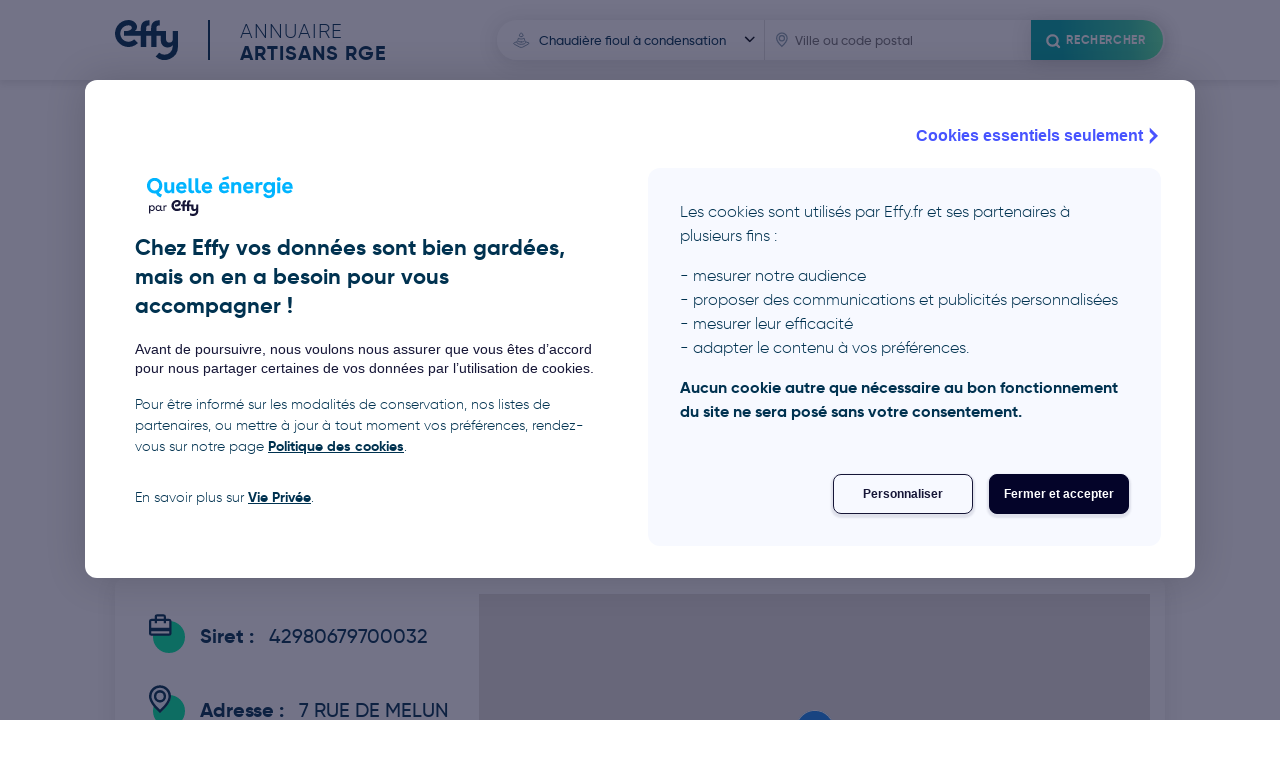

--- FILE ---
content_type: text/html; charset=utf-8
request_url: https://artisans.quelleenergie.fr/chaudiere/perthes/compagnie-europenne-de-maintenance-thermique-819
body_size: 6842
content:
<!DOCTYPE html>
<html>
  <head>
    <script type="text/javascript" src="//try.abtasty.com/bba074ca42eadef24be24e646a5ae24b.js"></script>
<meta name="csrf-param" content="authenticity_token" />
<meta name="csrf-token" content="sBvLEc7rbK-K0daZt3OnUj0AncDhIcQ5YWVbKFBxIILd7TAe7VOm1_TpfLILPCwo77qh-qh0RhLpAwEgU3RGqQ" />
<title>COMPAGNIE EUROPEENNE DE MAINTENANCE THERMIQUE</title>
<link rel="canonical" href="https://artisans.quelleenergie.fr/perthes/compagnie-europenne-de-maintenance-thermique-819" />

<meta name="google-site-verification" content="BPafsHAssWYq-xxpqpuR9o_9wNQ-S2-SzZoXKsq8wII" />
<meta charset="UTF-8">
<meta name="viewport" content="width=device-width, initial-scale=1">
<meta name="theme-color" content="#1B8AF0" />
<link rel="icon" type="image/x-icon" href="/assets/favicon-06862741d683e751ff40ac2831ba60c23b553e5fdf8997c28718d4a8ee3667bc.ico" />
<link rel="stylesheet" href="/assets/application-9816e89813864e29fa2e2288fbc441b740fbc5894113d0bf8544cef4bcc30c7e.css" media="all" data-turbolinks-track="reload" />
<script src="/assets/application-bd14ce281498e034b35112bf620a9694c44221d7e213791fa05bdf940494776a.js" data-turbolinks-track="reload"></script>

<script
  src="https://maps.googleapis.com/maps/api/js?libraries=places&region=FR&key=AIzaSyDGKy4uzuvNeqBEK4zYui2of8TXLNoSadw">
</script>

  <script data-turbo-eval="false">
    document.addEventListener("turbolinks:load", function() {
      (function(w,d,s,l,i){
        w[l]=w[l]||[];
        w[l].push({'gtm.start': new Date().getTime(),event:'gtm.js'});
        var f=d.getElementsByTagName(s)[0],
            j=d.createElement(s),dl=l!='dataLayer'?'&l='+l:'';
        j.async=true;
        j.src='https://www.googletagmanager.com/gtm.js?id='+i+dl;
        f.parentNode.insertBefore(j,f);
      })(window,document,'script','dataLayer', 'GTM-WX9K7DK');
    });
  </script>


  </head>

  <body>
    <!-- Google Tag Manager (noscript) -->
  <noscript>
    <iframe src="https://www.googletagmanager.com/ns.html?id='GTM-WX9K7DK'"
    height="0" width="0" style="display:none;visibility:hidden">
    </iframe>
  </noscript>
<!-- End Google Tag Manager (noscript) -->

    <div class="header ">
  <div class="qe-wrapper">
    <div class="qe-container">
      <a class="logo-titre" aria-label="Accueil" href="/">
  <svg xmlns="http://www.w3.org/2000/svg" viewBox="0 0 82.46 52.24" class="logo"><path d="M53.21 47.77l4.67-5.13a10.24 10.24 0 007.02 2.67 10.65 10.65 0 0010.65-10.46v-1.91c-1.56 2.04-3.81 2.92-6.81 2.92-3.34 0-8.85-2-8.85-9.81V20.7h-5.67v14.5H47.3V20.7h-6.56v14.5h-6.92V20.7h-21.9v-6.17l1.55-.01c3.83 0 8.59-1.52 8.59-4.38 0-2.32-2.2-3.2-4.55-3.2a10.7 10.7 0 107.56 18.36l4.9 4.9A17.62 17.62 0 1117.47 0c7.49 0 11.35 5.08 11.35 9.23a6.04 6.04 0 01-3 5.28h8l.03-4.47c.1-3.1 1.02-5.49 2.74-7.12C38.35 1.25 40.92.41 44.22.41l1.01.03v6.62a8.04 8.04 0 00-.61-.02c-2.34 0-3.63 1-3.84 2.97a478 478 0 00-.05 4.51h6.55v-3.94c0-3.26.88-5.8 2.6-7.52C51.64 1.29 54.26.4 57.66.4c.32 0 .67 0 1.01.03v6.62a8.03 8.03 0 00-.6-.02c-2.58 0-3.87 1.2-3.87 3.55v3.94h12.59v10.47c0 2.8 1.66 4.53 4.33 4.53a4.18 4.18 0 004.4-3.23V14.51h6.94v20.18A17.55 17.55 0 0153.2 47.77z" fill="currentColor"></path></svg>

  <div class="titre ">
    <div>Annuaire</div>
    <div>Artisans RGE</div>
  </div>
</a>
        <div class="header-search">
          <button name="button" type="submit" class="header-menu-button">
            <div class="header-menu-button-label">
              <svg xmlns="http://www.w3.org/2000/svg" viewBox="0 0 24 24" class="header-menu-button-label-icon"><defs><style>.cls-2{fill:none;stroke:currentColor;stroke-linecap:round;stroke-linejoin:round;stroke-width:3px}</style></defs><g id="iconsearch_search" transform="translate(-552 -11240)"><path id="Rectangle_5918" fill="none" d="M0 0h24v24H0z" transform="translate(552 11240)"></path><g id="Icon_feather-search" transform="translate(556.35 11244.35)"><path id="Tracé_30473" d="M18.41 11.46a6.96 6.96 0 11-6.95-6.96 6.96 6.96 0 016.95 6.96z" class="cls-2" transform="translate(-4.5 -4.5)"></path><path id="Tracé_30474" d="M28.76 28.76l-3.79-3.79" class="cls-2" transform="translate(-13.1 -13.1)"></path></g></g></svg>

              Rechercher
            </div>
</button>          <div class="fields-search-bar">
  <form class="searchbar" autocomplete="off" action="/recherche_artisans" accept-charset="UTF-8" method="post"><input type="hidden" name="authenticity_token" value="B-N-dCjl92PtSIg7RZrC0wC50T0SdMvozh4OYyXvVu4SgfUHGazQ6zhX_AsMrGb3we2mOa990sqrTybuEq1ipg" autocomplete="off" />
    <div class='searchbar-type-travaux'>
      <div class='searchbar-input-wrapper'>
        <div class="searchbar-input-label">Sélectionnez un type de travaux</div>
        <svg xmlns="http://www.w3.org/2000/svg" width="24" height="25" viewBox="0 0 24 25" class="searchbar-input-icon"><g fill="none"><path data-name="Rectangle 5914" d="M0 0h24v25H0z"></path><path data-name="Icon metro-traffic-cone" d="M12.25 14.55c1.97 0 3.63-.67 3.73-1.55l-.93-2.6c-.22.62-1.43 1.07-2.8 1.07s-2.58-.44-2.8-1.07L8.52 13c.1.88 1.75 1.56 3.73 1.56zm0-5.54a2.48 2.48 0 002.04-.74l-.83-2.34c-.13-.36-.7-.54-1.21-.54s-1.09.18-1.21.54l-.84 2.34a2.48 2.48 0 002.05.74zm7.26 6.36l-3.1-1.25.35 1c-.01 1.05-2.07 1.9-4.5 1.9s-4.5-.85-4.52-1.9l.36-1L5 15.37c-.87.35-.9 1-.08 1.44l5.84 3.13a3.56 3.56 0 003 0l5.83-3.13c.82-.45.79-1.1-.08-1.45z" stroke="currentColor" stroke-linecap="round" stroke-linejoin="round"></path></g></svg>

        <select name="type_travaux" id="search-domaine-activite" class="searchbar-input"><option value="isolation-des-combles">Isolation des combles</option>
<option value="isolation-du-sol">Isolation du sol</option>
<option value="vitrage-et-isolation-renforcee">Vitrage et isolation renforcée</option>
<option value="chauffe-eau-solaire-individuel">Chauffe-eau solaire individuel</option>
<option value="pompe-a-chaleur-geothermique">Pompe à chaleur géothermique</option>
<option selected="selected" value="chaudiere-fioul-a-condensation">Chaudière fioul à condensation</option>
<option value="chaudiere-gaz-a-condensation">Chaudière gaz à condensation</option>
<option value="chaudiere-a-bois">Chaudière à bois</option>
<option value="chauffe-eau-thermodynamique">Chauffe-eau thermodynamique</option>
<option value="chaudiere-gaz-a-micro-cogeneration">Chaudière gaz à micro-cogénération</option>
<option value="fenetres">Fenêtres</option>
<option value="insert-a-bois">Insert à bois</option>
<option value="isolation-de-la-toiture-terrasse">Isolation de la toiture terrasse</option>
<option value="isolation-des-combles-amenages">Isolation des combles aménagés extérieurs</option>
<option value="isolation-des-combles-perdus">Isolation des combles perdus</option>
<option value="isolation-des-murs">Isolation des murs</option>
<option value="isolation-des-murs-par-l-exterieur">Isolation des murs par l&#39;extérieur</option>
<option value="isolation-des-murs-par-l-interieur">Isolation des murs par l&#39;intérieur</option>
<option value="panneaux-aerovoltaiques">Panneaux aérovoltaïques</option>
<option value="panneaux-photovoltaiques">Panneaux photovoltaïques</option>
<option value="pompe-a-chaleur-air-air-85ee2105-c1af-47e5-bed4-8c4c94f5e78b">Pompe à chaleur air-air</option>
<option value="pompe-a-chaleur-air-eau-dfe6f51e-2325-4083-8c96-03f60b8fa483">Pompe à chaleur air-eau</option>
<option value="pompe-a-chaleur-hybride">Pompe à chaleur hybride</option>
<option value="poele-a-bois">Poêle à bois</option>
<option value="radiateur-electrique-a-inertie">Radiateur électrique à inertie</option>
<option value="systeme-solaire-combine">Système solaire combiné</option>
<option value="vmc-double-flux">VMC double flux</option>
<option value="autre-fenetre-ou-porte-fenetre">Autre fenêtre ou porte fenêtre</option>
<option value="fenetres-de-toitures">Fenêtres de toitures</option>
<option value="isolation-des-combles-amenages-interieurs">Isolation des combles aménagés intérieurs</option>
<option value="renovation-globale">Rénovation globale</option>
<option value="audit-energetique">Audit énergétique</option>
<option value="thermostat-connecte">Thermostat connecté</option>
<option value="chauffe-eau-electrique">Chauffe-eau électrique</option>
<option value="volets-roulants">Volets roulants électriques</option>
<option value="fenetres-avec-volets-roulants">Fenêtres avec volets roulants</option></select>
      </div>
    </div>

    <div class='searchbar-place'>
      <div class='searchbar-input-wrapper'>
        <div class="searchbar-input-label">Indiquez un lieu</div>
        <svg xmlns="http://www.w3.org/2000/svg" width="24" height="25" viewBox="0 0 24 25" class="searchbar-input-icon"><path fill="none" d="M0 0h24v25H0z"></path><path fill="currentColor" fill-rule="evenodd" stroke="#fff" stroke-width=".2" d="M11.87 20l.45-.4c3.76-3.38 5.68-6.33 5.68-8.92a6.13 6.13 0 10-12.26 0c0 2.6 1.91 5.54 5.68 8.92zm0-1.86c-3.2-2.96-4.77-5.47-4.77-7.46a4.77 4.77 0 119.54 0c0 2-1.57 4.5-4.77 7.46zm0-10.95a3.45 3.45 0 013.4 3.5 3.4 3.4 0 11-6.8 0 3.45 3.45 0 013.4-3.5zm-2.05 3.5a2.04 2.04 0 112.05 2.1 2.07 2.07 0 01-2.05-2.1z"></path></svg>

        <input type="text" name="adresse" id="adresse_complete" class="searchbar-input form-input" placeholder="Ville ou code postal" autocomplete="false" />
      </div>
    </div>

    <div class='searchbar-submit'>
      <button name="button" type="submit" class="searchbar-button gradient-button-primary">
        <div class="searchbar-button-label">
          <svg xmlns="http://www.w3.org/2000/svg" viewBox="0 0 24 24" class="searchbar-input-icon"><defs><style>.cls-2{fill:none;stroke:currentColor;stroke-linecap:round;stroke-linejoin:round;stroke-width:3px}</style></defs><g id="iconsearch_search" transform="translate(-552 -11240)"><path id="Rectangle_5918" fill="none" d="M0 0h24v24H0z" transform="translate(552 11240)"></path><g id="Icon_feather-search" transform="translate(556.35 11244.35)"><path id="Tracé_30473" d="M18.41 11.46a6.96 6.96 0 11-6.95-6.96 6.96 6.96 0 016.95 6.96z" class="cls-2" transform="translate(-4.5 -4.5)"></path><path id="Tracé_30474" d="M28.76 28.76l-3.79-3.79" class="cls-2" transform="translate(-13.1 -13.1)"></path></g></g></svg>

          Rechercher
        </div>
</button>    </div>
</form></div>

        </div>
    </div>
  </div>
</div>

    <div class="layout-content">
      
<div class='artisan-page'>
  <div class='fil-ariane'>
      <a href="/">Accueil</a>
      <svg xmlns="http://www.w3.org/2000/svg" xmlns:xlink="http://www.w3.org/1999/xlink" version="1.1" id="Calque_1" x="0px" y="0px" viewBox="0 0 20 20" style="enable-background:new 0 0 20 20;" xml:space="preserve">
<polygon points="10,19.7 16.2,13.4 9.7,6.9 8.6,8 14.1,13.5 8.9,18.6 "></polygon>

</svg>

      <a href="/chaudiere">La chaudière à haute performance énergétique</a>
      <svg xmlns="http://www.w3.org/2000/svg" xmlns:xlink="http://www.w3.org/1999/xlink" version="1.1" id="Calque_1" x="0px" y="0px" viewBox="0 0 20 20" style="enable-background:new 0 0 20 20;" xml:space="preserve">
<polygon points="10,19.7 16.2,13.4 9.7,6.9 8.6,8 14.1,13.5 8.9,18.6 "></polygon>

</svg>

      <a href="/chaudiere-fioul-a-condensation/perthes">Perthes</a>
      <svg xmlns="http://www.w3.org/2000/svg" xmlns:xlink="http://www.w3.org/1999/xlink" version="1.1" id="Calque_1" x="0px" y="0px" viewBox="0 0 20 20" style="enable-background:new 0 0 20 20;" xml:space="preserve">
<polygon points="10,19.7 16.2,13.4 9.7,6.9 8.6,8 14.1,13.5 8.9,18.6 "></polygon>

</svg>

      <span>COMPAGNIE EUROPEENNE DE MAINTENANCE THERMIQUE</span>
</div>

  
<div class='artisan-details' itemscope itemtype="http://schema.org/Organization">

  <div class="artisan-details-image" style="background-image: url('https://artisans.quelleenergie.fr/assets/backgrounds/banniere-artisan-488977e157f53f3171f55005e22d9cdb452f16e1a6854d65bce9ff0d6ff07352.jpg');">
  </div>

  <div class="artisan-details-content">
    <div class='artisan-details-identite'>
      <div class="avatar-artisan-details">
          <img class="logo" src="https://ui-avatars.com/api/?background=ae31ff&amp;color=ffffff&amp;size=160&amp;name=COMPAGNIE%20EUROPEENNE%20DE%20MAINTENANCE%20THERMIQUE" />
      </div>

      <div class='artisan-societe-container'>
        <h1 class='artisan-societe' itemprop="name">
          <span>
            COMPAGNIE EUROPEENNE DE MAINTENANCE THERMIQUE
          </span>
        </h1>
      </div>
    </div>
  </div>
</div>

  <div class='main-wrapper'>
    
<div class='informations-complementaires'>
  <h2 class='informations-complementaires-titre'>Nos informations</h2>
  <div class="informations-complementaires-content">
    <div class='informations-societe'>
  <div class='informations-societe-row'>
    <svg xmlns="http://www.w3.org/2000/svg" width="40" height="44" viewBox="0 0 40 44" class="informations-societe-icon"><g data-name="Groupe 11538" transform="translate(-190 -11321)"><circle data-name="Ellipse 132" cx="16" cy="16" r="16" transform="translate(198 11333)" fill="#00f0a4"></circle><path data-name="Rectangle 5696" fill="#fff" d="M195 11332h21v15h-21z"></path><path data-name="Icon material-card-travel" d="M214.28 11330.85h-3.38v-2.26a2.25 2.25 0 00-2.26-2.25h-6.75a2.25 2.25 0 00-2.26 2.25v2.26h-3.38a2.25 2.25 0 00-2.25 2.25v12.4a2.25 2.25 0 002.25 2.24h18.03a2.25 2.25 0 002.25-2.25v-12.39a2.25 2.25 0 00-2.25-2.25zm-12.4-2.26h6.76v2.26h-6.75zm12.4 16.9h-18.03v-2.25h18.03zm0-5.63h-18.03v-6.76h3.38v2.25h2.26v-2.25h6.75v2.25h2.26v-2.25h3.38z" fill="currentColor"></path></g><path data-name="Rectangle 5906" fill="none" d="M0 0h40v44H0z"></path></svg>

    <span class='informations-societe-label'>Siret&nbsp;: </span>
    <span class='informations-societe-value'>42980679700032</span>
  </div>
  <div class='informations-societe-row'>
    <svg xmlns="http://www.w3.org/2000/svg" width="40" height="44" viewBox="0 0 40 44" class="informations-societe-icon"><g transform="translate(-256 -11324)"><circle data-name="Ellipse 132" cx="16" cy="16" r="16" transform="translate(264 11336)" fill="#00f0a4"></circle><g data-name="Groupe 9565" fill-rule="evenodd"><path d="M271.35 11353.39l.76-.68c6.36-5.71 9.6-10.7 9.6-15.07a10.36 10.36 0 10-20.71 0c0 4.38 3.23 9.36 10.35 15.75z" fill="#eff6ff"></path><path data-name="pin" d="M271 11354l.8-.72c6.76-6.06 10.2-11.35 10.2-16a11 11 0 10-22 0c0 4.65 3.44 9.94 10.2 16zm0-3.34c-5.74-5.3-8.56-9.8-8.56-13.37a8.56 8.56 0 1117.12 0c0 3.57-2.82 8.06-8.56 13.37zm0-19.64a6.2 6.2 0 016.11 6.27 6.2 6.2 0 01-6.11 6.27 6.2 6.2 0 01-6.11-6.27 6.2 6.2 0 016.11-6.27zm-3.67 6.27a3.67 3.67 0 113.67 3.76 3.71 3.71 0 01-3.67-3.76z" fill="currentColor"></path></g><path data-name="Rectangle 5907" fill="none" d="M256 11324h40v44h-40z"></path></g></svg>

    <span class='informations-societe-label'>Adresse&nbsp;: </span>
    <span class='informations-societe-value'>
        <div>7 RUE DE MELUN</div>
        <div>77930 PERTHES</div>
    </span>
  </div>
  <div class='informations-societe-row informations-societe-separateur'></div>
  <div class='informations-societe-row'>
    <svg xmlns="http://www.w3.org/2000/svg" width="40" height="44" viewBox="0 0 40 44" class="informations-societe-icon"><g data-name="Groupe 11539" transform="translate(-320 -11324)"><circle data-name="Ellipse 132" cx="16" cy="16" r="16" transform="translate(328 11336)" fill="#00f0a4"></circle><g data-name="Icon awesome-share-alt" fill="#fff"><path d="M340.2 11352a3.81 3.81 0 01-3.72-4.63l.15-.7-.6-.37-5.13-3.2-.6-.38-.55.44a3.81 3.81 0 110-5.96l.55.45.6-.38 5.13-3.2.6-.38-.15-.69a3.81 3.81 0 111.35 2.15l-.56-.44-.6.38-5.13 3.2-.6.38.15.69c.12.54.12 1.11 0 1.65l-.15.7.6.37 5.13 3.2.6.38.55-.44a3.81 3.81 0 112.37 6.78z"></path><path d="M340.2 11351a2.8 2.8 0 10-1.75-5l-.78.62-.21.96a2.8 2.8 0 002.74 3.42m-12.82-8c.64 0 1.25-.22 1.75-.62l.78-.62.2-.96c.1-.4.1-.83 0-1.23l-.2-.96-.78-.62a2.8 2.8 0 10-1.75 5m12.81-8a2.8 2.8 0 10-2.73-2.2l.2.96.79.62c.5.4 1.1.61 1.74.61m0 18.02a4.8 4.8 0 01-4.69-5.85l-5.13-3.2a4.8 4.8 0 110-7.52l5.13-3.21a4.82 4.82 0 014.7-5.85 4.8 4.8 0 11-3 8.57l-5.13 3.2c.15.69.15 1.4 0 2.09l5.13 3.2a4.8 4.8 0 113 8.57z" fill="currentColor"></path></g></g><path data-name="Rectangle 5908" fill="none" d="M0 0h40v44H0z"></path></svg>

    <span class='informations-societe-label'>Site web&nbsp;: </span>
    <span class='informations-societe-value'>
      -
    </span>
  </div>
</div>

    <div id="artisan-map"></div>

<script type="text/javascript">
  function initMap() {
  var positionArtisan = {lat: 48.4758964, lng: 2.554491};
  var map = new google.maps.Map(document.getElementById('artisan-map'), {
    zoom: 13,
    center: positionArtisan,
    styles: styleMap
  });
  var icon = {
    url: "https://artisans.quelleenergie.fr/assets/icones/geolocalize-01-5fe26a2a4ce9fd6566cc27b4fabb592a37fa7722f3e3d73019830ede8c4dbd05.svg",
    scaledSize: new google.maps.Size(60, 60)
  }

  var marker = new google.maps.Marker({
    position: positionArtisan,
    map: map,
    icon: icon
  });
}

$(document).on('turbolinks:load', function () {
  initMap();
});

</script>

  </div>
</div>

    <div class="besoin-artisan--light">
  <div class="besoin-artisan-container">
    <h2 class="besoin-artisan-titre">Besoin d'un artisan RGE pour vos travaux&nbsp;?</h2>
    <div class="besoin-artisan-content">
      <div class="besoin-artisan-text">Effy vous accompagne dans votre projet et vous aide à trouver gratuitement un artisan</div>
      <a href="https://www.effy.fr/parcours/1/devis" class="besoin-artisan-button gradient-button-primary--large">
        Je demande un devis
      </a>
    </div>
  </div>
</div>
    
  </div>
  <div class="mobile-only">
    <div class="besoin-artisan--light">
  <div class="besoin-artisan-container">
    <h2 class="besoin-artisan-titre">Besoin d'un artisan RGE pour vos travaux&nbsp;?</h2>
    <div class="besoin-artisan-content">
      <div class="besoin-artisan-text">Effy vous accompagne dans votre projet et vous aide à trouver gratuitement un artisan</div>
      <a href="https://www.effy.fr/parcours/1/devis" class="besoin-artisan-button gradient-button-primary--large">
        Je demande un devis
      </a>
    </div>
  </div>
</div>
  </div>
</div>

    </div>
    <footer class='footer'>
  <div class='footer-wrapper'>
    <div class='footer-container'>
      <div class='copyright-container'>
        <a class="logo-titre" aria-label="Accueil" href="/">
  <svg xmlns="http://www.w3.org/2000/svg" viewBox="0 0 82.46 52.24" class="logo"><path d="M53.21 47.77l4.67-5.13a10.24 10.24 0 007.02 2.67 10.65 10.65 0 0010.65-10.46v-1.91c-1.56 2.04-3.81 2.92-6.81 2.92-3.34 0-8.85-2-8.85-9.81V20.7h-5.67v14.5H47.3V20.7h-6.56v14.5h-6.92V20.7h-21.9v-6.17l1.55-.01c3.83 0 8.59-1.52 8.59-4.38 0-2.32-2.2-3.2-4.55-3.2a10.7 10.7 0 107.56 18.36l4.9 4.9A17.62 17.62 0 1117.47 0c7.49 0 11.35 5.08 11.35 9.23a6.04 6.04 0 01-3 5.28h8l.03-4.47c.1-3.1 1.02-5.49 2.74-7.12C38.35 1.25 40.92.41 44.22.41l1.01.03v6.62a8.04 8.04 0 00-.61-.02c-2.34 0-3.63 1-3.84 2.97a478 478 0 00-.05 4.51h6.55v-3.94c0-3.26.88-5.8 2.6-7.52C51.64 1.29 54.26.4 57.66.4c.32 0 .67 0 1.01.03v6.62a8.03 8.03 0 00-.6-.02c-2.58 0-3.87 1.2-3.87 3.55v3.94h12.59v10.47c0 2.8 1.66 4.53 4.33 4.53a4.18 4.18 0 004.4-3.23V14.51h6.94v20.18A17.55 17.55 0 0153.2 47.77z" fill="currentColor"></path></svg>

  <div class="titre titre-mobile">
    <div>Annuaire</div>
    <div>Artisans RGE</div>
  </div>
</a>
        <div class="min-md">
          <div class="reseaux-sociaux-container">
  <h2 class="reseaux-sociaux-titre">Nous suivre</h2>
  <div class="reseaux-sociaux-links">
    <a target="_blank" aria-label="Facebook Effy" href="https://www.facebook.com/effygroupe">
      <svg xmlns="http://www.w3.org/2000/svg" width="33" height="33"><ellipse data-name="Ellipse 801" cx="13.5" cy="14" rx="13.5" ry="14" transform="rotate(2.01 -57.95 98.9)" fill="#fff"></ellipse><path data-name="Trac&#xE9; 2258" d="M16.5 0A16.5 16.5 0 1033 16.5 16.5 16.5 0 0016.5 0zm6.3 8.4H20.5c-1.79 0-2.13.85-2.13 2.1v2.75h4.27v4.31h-4.27v11.06h-4.45V17.56H10.2v-4.3h3.72v-3.19c0-3.68 2.25-5.7 5.54-5.7l3.33.01V8.4z" fill="#4267b2"></path></svg>

</a>    <a target="_blank" aria-label="Twitter Effy" href="https://twitter.com/EffyGroupe">
      <svg xmlns="http://www.w3.org/2000/svg" width="33" height="33"><g><circle data-name="Ellipse 4" cx="16.5" cy="16.5" r="16.5" fill="#009dcc"></circle><path data-name="twitter" d="M27.97 10.99a9.64 9.64 0 01-2.25 2.31c.02.2.02.4.02.59a12.67 12.67 0 01-12.76 12.76 12.67 12.67 0 01-6.89-2.02 9.2 9.2 0 001.09.06 8.98 8.98 0 005.56-1.92 4.5 4.5 0 01-4.19-3.1 5.6 5.6 0 00.85.06 4.74 4.74 0 001.18-.15 4.49 4.49 0 01-3.6-4.4v-.06A4.52 4.52 0 009 15.7a4.5 4.5 0 01-1.38-6 12.75 12.75 0 009.24 4.7 5.08 5.08 0 01-.1-1.03 4.49 4.49 0 017.75-3.07 8.82 8.82 0 002.85-1.09 4.47 4.47 0 01-1.97 2.48 8.97 8.97 0 002.58-.7z" fill="#fff"></path></g></svg>

</a>    <a target="_blank" aria-label="LinkedIn Effy" href="https://www.linkedin.com/company/effy/">
      <svg xmlns="http://www.w3.org/2000/svg" width="33" height="33"><g><circle data-name="Ellipse 5" cx="16.5" cy="16.5" r="16.5" fill="#2867b2"></circle><text transform="translate(8 24)" fill="#fff" font-size="23" font-family="Gilroy-Bold, Gilroy" font-weight="700"><tspan x="0" y="0">in</tspan></text></g></svg>

</a>    <a target="_blank" aria-label="Youtube Effy" href="https://www.youtube.com/channel/UC6AOIl7ICHej0v31o46majw">
      <svg xmlns="http://www.w3.org/2000/svg" width="34" height="33"><g><ellipse data-name="Ellipse 12" cx="17" cy="16.5" rx="17" ry="16.5" fill="red"></ellipse><path data-name="youtube" d="M27.65 12.75a4.57 4.57 0 00-.84-2.1 3.03 3.03 0 00-2.13-.9c-2.96-.21-7.41-.21-7.41-.21s-4.46 0-7.42.21a3.03 3.03 0 00-2.13.9 4.54 4.54 0 00-.84 2.1 32.13 32.13 0 00-.2 3.43v1.61a32.23 32.23 0 00.2 3.43 4.6 4.6 0 00.84 2.1 3.62 3.62 0 002.34.91c1.7.16 7.2.21 7.2.21s4.46 0 7.43-.22a3.03 3.03 0 002.12-.9 4.57 4.57 0 00.84-2.1 32.12 32.12 0 00.22-3.43v-1.6a32.84 32.84 0 00-.22-3.44zm-12.57 6.99v-5.96l5.72 3-5.73 2.96z" fill="#fff"></path></g></svg>

</a>  </div>
</div>

        </div>
      </div>
      <div class='recherches-frequentes-container'>
        <h2 class='recherches-frequentes-titre'>Recherches fréquentes</h2>
          <div class='recherches-frequentes-liste'>
              <a class="recherches-frequentes-lien" href="/isolation-des-combles/paris">Isolation des combles Paris</a>
              <a class="recherches-frequentes-lien" href="/isolation-du-sol/paris">Isolation du sol Paris</a>
              <a class="recherches-frequentes-lien" href="/vitrage-et-isolation-renforcee/paris">Vitrage et isolation renforcée Paris</a>
              <a class="recherches-frequentes-lien" href="/chauffe-eau-solaire-individuel/paris">Chauffe-eau solaire individuel Paris</a>
              <a class="recherches-frequentes-lien" href="/pompe-a-chaleur-geothermique/paris">Pompe à chaleur géothermique Paris</a>
              <a class="recherches-frequentes-lien" href="/chaudiere-fioul-a-condensation/paris">Chaudière fioul à condensation Paris</a>
          </div>
      </div>
      <div class='a-propos-container'>
        <h2 class='a-propos-titre'>A propos</h2>
          <div class='a-propos-liste'>
            <a target="_blank" href="https://www.effy.fr/pro">Je suis un Pro</a>
            <a target="_blank" href="https://www.effy.fr/mentions-legales">Mentions légales</a>
            <a target="_blank" href="https://www.effy.fr/vie-privee">Vie privée</a>
        </div>
      </div>
      <div class="max-sm">
        <div class="reseaux-sociaux-container">
  <h2 class="reseaux-sociaux-titre">Nous suivre</h2>
  <div class="reseaux-sociaux-links">
    <a target="_blank" aria-label="Facebook Effy" href="https://www.facebook.com/effygroupe">
      <svg xmlns="http://www.w3.org/2000/svg" width="33" height="33"><ellipse data-name="Ellipse 801" cx="13.5" cy="14" rx="13.5" ry="14" transform="rotate(2.01 -57.95 98.9)" fill="#fff"></ellipse><path data-name="Trac&#xE9; 2258" d="M16.5 0A16.5 16.5 0 1033 16.5 16.5 16.5 0 0016.5 0zm6.3 8.4H20.5c-1.79 0-2.13.85-2.13 2.1v2.75h4.27v4.31h-4.27v11.06h-4.45V17.56H10.2v-4.3h3.72v-3.19c0-3.68 2.25-5.7 5.54-5.7l3.33.01V8.4z" fill="#4267b2"></path></svg>

</a>    <a target="_blank" aria-label="Twitter Effy" href="https://twitter.com/EffyGroupe">
      <svg xmlns="http://www.w3.org/2000/svg" width="33" height="33"><g><circle data-name="Ellipse 4" cx="16.5" cy="16.5" r="16.5" fill="#009dcc"></circle><path data-name="twitter" d="M27.97 10.99a9.64 9.64 0 01-2.25 2.31c.02.2.02.4.02.59a12.67 12.67 0 01-12.76 12.76 12.67 12.67 0 01-6.89-2.02 9.2 9.2 0 001.09.06 8.98 8.98 0 005.56-1.92 4.5 4.5 0 01-4.19-3.1 5.6 5.6 0 00.85.06 4.74 4.74 0 001.18-.15 4.49 4.49 0 01-3.6-4.4v-.06A4.52 4.52 0 009 15.7a4.5 4.5 0 01-1.38-6 12.75 12.75 0 009.24 4.7 5.08 5.08 0 01-.1-1.03 4.49 4.49 0 017.75-3.07 8.82 8.82 0 002.85-1.09 4.47 4.47 0 01-1.97 2.48 8.97 8.97 0 002.58-.7z" fill="#fff"></path></g></svg>

</a>    <a target="_blank" aria-label="LinkedIn Effy" href="https://www.linkedin.com/company/effy/">
      <svg xmlns="http://www.w3.org/2000/svg" width="33" height="33"><g><circle data-name="Ellipse 5" cx="16.5" cy="16.5" r="16.5" fill="#2867b2"></circle><text transform="translate(8 24)" fill="#fff" font-size="23" font-family="Gilroy-Bold, Gilroy" font-weight="700"><tspan x="0" y="0">in</tspan></text></g></svg>

</a>    <a target="_blank" aria-label="Youtube Effy" href="https://www.youtube.com/channel/UC6AOIl7ICHej0v31o46majw">
      <svg xmlns="http://www.w3.org/2000/svg" width="34" height="33"><g><ellipse data-name="Ellipse 12" cx="17" cy="16.5" rx="17" ry="16.5" fill="red"></ellipse><path data-name="youtube" d="M27.65 12.75a4.57 4.57 0 00-.84-2.1 3.03 3.03 0 00-2.13-.9c-2.96-.21-7.41-.21-7.41-.21s-4.46 0-7.42.21a3.03 3.03 0 00-2.13.9 4.54 4.54 0 00-.84 2.1 32.13 32.13 0 00-.2 3.43v1.61a32.23 32.23 0 00.2 3.43 4.6 4.6 0 00.84 2.1 3.62 3.62 0 002.34.91c1.7.16 7.2.21 7.2.21s4.46 0 7.43-.22a3.03 3.03 0 002.12-.9 4.57 4.57 0 00.84-2.1 32.12 32.12 0 00.22-3.43v-1.6a32.84 32.84 0 00-.22-3.44zm-12.57 6.99v-5.96l5.72 3-5.73 2.96z" fill="#fff"></path></g></svg>

</a>  </div>
</div>

      </div>
    </div>
  </div>
</footer>

  </body>
</html>


--- FILE ---
content_type: image/svg+xml
request_url: https://www.effy.fr/common-assets/assets-2024/images/pictos/other/graph.svg
body_size: 8
content:
<svg width="24" height="24" viewBox="0 0 24 24" fill="none" xmlns="http://www.w3.org/2000/svg">
<path d="M4 20V12H8V20H4ZM10 20V4H14V20H10ZM16 20V9H20V20H16Z" stroke="currentColor" stroke-width="1.5"/>
</svg>


--- FILE ---
content_type: application/javascript; charset=utf-8
request_url: https://try.abtasty.com/bba074ca42eadef24be24e646a5ae24b.js
body_size: 2544
content:
/* Created: 2025/10/07 11:51:10 UTC version: latest */(()=>{"use strict";var e={648:(e,r,t)=>{t.d(r,{FF:()=>u,NI:()=>d,Nw:()=>n,SW:()=>s,fH:()=>f,vV:()=>l});const o={info:"info::",error:"error::",warning:"warning::",verbose:"verbose::",success:"success::"},a={allowed:document.cookie.indexOf("abTastyDebug=")>=0};function n(){a.allowed=!0}function i(){const e=!window.abTastyStopLog;return(a.allowed||window.abTastyDebug)&&e}function c(e,r,t,...o){i()&&r(`%c [AB Tasty Debug mode] %c ${e}`,"background: #222; color: #bada55; padding: 3px; border-radius: 5px 0px 0px 5px;",`${t} padding: 3px; border-radius: 0px 5px 5px 0px;`,...o)}function s(...e){c(o.success,console.info,"background: green; color: white;",...e)}function u(...e){c(o.warning,console.warn,"background: orange; color: white;",...e)}function d(...e){c(o.verbose,console.debug,"background: pink; color: white;",...e)}function l(...e){c(o.error,console.error,"background: red; color: white;",...e)}function f(...e){c(o.info,console.info,"background: blue; color: white;",...e)}},6361:(e,r,t)=>{t.d(r,{_:()=>a});var o=t(648);async function a(e){try{return await e()}catch(r){try{return(0,o.FF)("Chunk failed to be loaded asynchronously. Retrying...",r),await e()}catch(e){throw(0,o.vV)("Chunk failed to be loaded asynchronously. Retry failed.",e),e}}}},6883:(e,r,t)=>{t.d(r,{r:()=>o});const o=e=>{if(window.abTastyNoRandomHit)return!0;if(0===e)return!1;return 1===Math.floor(Math.random()*e)+1}},7795:(e,r,t)=>{t.d(r,{Rh:()=>n,iU:()=>i,lK:()=>c});var o=t(648),a=t(6883);const n="abtasty-execution-started",i=()=>window.performance.getEntriesByName(n).length>0,c=()=>{try{if(!(0,a.r)(1e3)||i())return;window.performance.mark(n)}catch(e){(0,o.FF)("Can't start execution time performance measure due to:",e.message)}}}},r={};function t(o){var a=r[o];if(void 0!==a)return a.exports;var n=r[o]={exports:{}};return e[o].call(n.exports,n,n.exports,t),n.exports}t.m=e,t.H={},t.G=e=>{Object.keys(t.H).map(r=>{t.H[r](e)})},(()=>{var e,r=Object.getPrototypeOf?e=>Object.getPrototypeOf(e):e=>e.__proto__;t.t=function(o,a){if(1&a&&(o=this(o)),8&a)return o;if("object"==typeof o&&o){if(4&a&&o.__esModule)return o;if(16&a&&"function"==typeof o.then)return o}var n=Object.create(null);t.r(n);var i={};e=e||[null,r({}),r([]),r(r)];for(var c=2&a&&o;("object"==typeof c||"function"==typeof c)&&!~e.indexOf(c);c=r(c))Object.getOwnPropertyNames(c).forEach(e=>i[e]=()=>o[e]);return i.default=()=>o,t.d(n,i),n}})(),t.d=(e,r)=>{for(var o in r)t.o(r,o)&&!t.o(e,o)&&Object.defineProperty(e,o,{enumerable:!0,get:r[o]})},t.f={},t.e=(e,r)=>Promise.all(Object.keys(t.f).reduce((o,a)=>(t.f[a](e,o,r),o),[])),t.u=e=>223===e?"shared/commons.3718491a9966c6617842.js":792===e?"bba074ca42eadef24be24e646a5ae24b/main.b51784c663e1f9619f8e.js":153===e?"shared/analytics.34d67be1d6f595b0a60e.js":881===e?"shared/jquery.a2bd2cbe55954b7f8bd0.js":693===e?"shared/me.05dd6cc8282d760e85eb.js":void 0,t.g=function(){if("object"==typeof globalThis)return globalThis;try{return this||new Function("return this")()}catch(e){if("object"==typeof window)return window}}(),t.o=(e,r)=>Object.prototype.hasOwnProperty.call(e,r),(()=>{var e={},r="tag:";t.l=(o,a,n,i,c)=>{if(e[o])e[o].push(a);else{var s,u;if(void 0!==n)for(var d=document.getElementsByTagName("script"),l=0;l<d.length;l++){var f=d[l];if(f.getAttribute("src")==o||f.getAttribute("data-webpack")==r+n){s=f;break}}s||(u=!0,(s=document.createElement("script")).charset="utf-8",s.timeout=120,t.nc&&s.setAttribute("nonce",t.nc),s.setAttribute("data-webpack",r+n),c&&s.setAttribute("fetchpriority",c),s.src=o),e[o]=[a];var p=(r,t)=>{s.onerror=s.onload=null,clearTimeout(b);var a=e[o];if(delete e[o],s.parentNode&&s.parentNode.removeChild(s),a&&a.forEach(e=>e(t)),r)return r(t)},b=setTimeout(p.bind(null,void 0,{type:"timeout",target:s}),12e4);s.onerror=p.bind(null,s.onerror),s.onload=p.bind(null,s.onload),u&&document.head.appendChild(s)}}})(),t.r=e=>{"undefined"!=typeof Symbol&&Symbol.toStringTag&&Object.defineProperty(e,Symbol.toStringTag,{value:"Module"}),Object.defineProperty(e,"__esModule",{value:!0})},(()=>{var e;t.g.importScripts&&(e=t.g.location+"");var r=t.g.document;if(!e&&r&&(r.currentScript&&"SCRIPT"===r.currentScript.tagName.toUpperCase()&&(e=r.currentScript.src),!e)){var o=r.getElementsByTagName("script");if(o.length)for(var a=o.length-1;a>-1&&(!e||!/^http(s?):/.test(e));)e=o[a--].src}if(!e)throw new Error("Automatic publicPath is not supported in this browser");e=e.replace(/^blob:/,"").replace(/#.*$/,"").replace(/\?.*$/,"").replace(/\/[^\/]+$/,"/"),t.p=e})(),(()=>{var e={190:0};t.f.j=(r,o,a)=>{var n=t.o(e,r)?e[r]:void 0;if(0!==n)if(n)o.push(n[2]);else{var i=new Promise((t,o)=>n=e[r]=[t,o]);o.push(n[2]=i);var c=t.p+t.u(r),s=new Error;t.l(c,o=>{if(t.o(e,r)&&(0!==(n=e[r])&&(e[r]=void 0),n)){var a=o&&("load"===o.type?"missing":o.type),i=o&&o.target&&o.target.src;s.message="Loading chunk "+r+" failed.\n("+a+": "+i+")",s.name="ChunkLoadError",s.type=a,s.request=i,n[1](s)}},"chunk-"+r,r,a)}},t.H.j=r=>{if(!t.o(e,r)||void 0===e[r]){e[r]=null;var o=document.createElement("link");o.charset="utf-8",t.nc&&o.setAttribute("nonce",t.nc),o.rel="preload",o.as="script",o.href=t.p+t.u(r),document.head.appendChild(o)}};var r=(r,o)=>{var a,n,i=o[0],c=o[1],s=o[2],u=0;if(i.some(r=>0!==e[r])){for(a in c)t.o(c,a)&&(t.m[a]=c[a]);if(s)s(t)}for(r&&r(o);u<i.length;u++)n=i[u],t.o(e,n)&&e[n]&&e[n][0](),e[n]=0},o=self.webpackChunktag=self.webpackChunktag||[];o.forEach(r.bind(null,0)),o.push=r.bind(null,o.push.bind(o))})(),(()=>{var e={792:[881,693]};t.f.preload=r=>{var o=e[r];Array.isArray(o)&&o.map(t.G)}})();var o=t(648),a=t(6361),n=t(7795);(async()=>((0,n.lK)(),(window.ABTastyTagPerforming||window.ABTasty?.started)&&(0,o.FF)("AB Tasty's Tag is already performing or started. If you think that's an issue, please check your tag implementation."),window.ABTastyTagPerforming=!0,await(0,a._)(()=>Promise.all([t.e(223,"high"),t.e(792,"high")]).then(t.bind(t,602)))))().then(e=>e.mainTag("2025/10/07 11:51:10 UTC")).catch(e=>{(0,o.vV)("AB Tasty's Tag can't be loaded. Caused by:",e)})})();